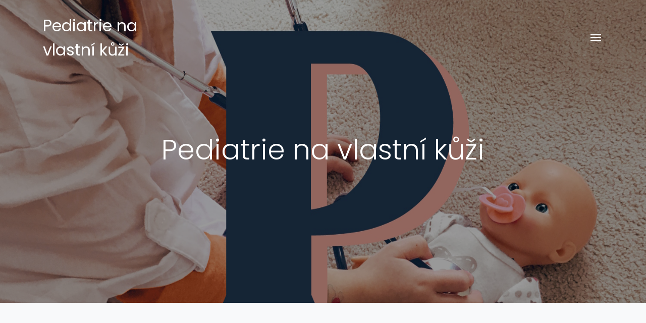

--- FILE ---
content_type: text/html; charset=utf-8
request_url: https://pediatrienavlastnikuzi.cz/epizody
body_size: 14311
content:



<!DOCTYPE html>
<html lang="cs">
<head>
    <title>Epizody | Pediatrie na vlastn&#xED; k&#x16F;&#x17E;i</title>
    <meta name="description" content="Formou podcastu sd&#xED;l&#xED;me rady a zku&#x161;enosti, ale i p&#x159;e&#x161;lapy z na&#x161;&#xED; pediatrick&#xE9; a mate&#x159;sk&#xE9; kari&#xE9;ry.">
    <meta charset="utf-8">
    <meta name="viewport" content="width=device-width, initial-scale=1, shrink-to-fit=no">

    <meta property="og:title" content="Epizody | Pediatrie na vlastn&#xED; k&#x16F;&#x17E;i" />
    <meta property="og:type" content="profile" />
    <meta property="og:image" content="https://pediatrienavlastnikuzi.cz/images/main-banner.jpg" />
    <meta property="og:url" content="https://pediatrienavlastnikuzi.cz/epizody" />
    <meta property="og:description" content="Formou podcastu sd&#xED;l&#xED;me rady a zku&#x161;enosti, ale i p&#x159;e&#x161;lapy z na&#x161;&#xED; pediatrick&#xE9; a mate&#x159;sk&#xE9; kari&#xE9;ry." />
    <meta property="og:site_name" content="Pediatrie na vlastn&#xED; k&#x16F;&#x17E;i | www.pediatrienavlastnikuzi.cz" />
    <meta property="og:locale" content="cs_CZ" />


    <link rel="stylesheet" href="https://fonts.googleapis.com/css?family=Poppins:200,300,400,700,900">
    <link rel="stylesheet" href="/fonts/icomoon/style.css">

    <link rel="stylesheet" href="/css/bootstrap.min.css">
    <link rel="stylesheet" href="/css/magnific-popup.css">
    <link rel="stylesheet" href="/css/jquery-ui.css">
    <link rel="stylesheet" href="/css/owl.carousel.min.css">
    <link rel="stylesheet" href="/css/owl.theme.default.min.css">

    <link rel="stylesheet" href="https://cdn.jsdelivr.net/npm/mediaelement@4.2.7/build/mediaelementplayer.min.css">


    <link rel="stylesheet" href="/css/aos.css">

    

    <link rel="stylesheet" href="/css/style.min.css?v=1.21">

</head>
<body>
    
    


    <div class="site-wrap">

        <div class="site-mobile-menu">
            <div class="site-mobile-menu-header">
                <div class="site-mobile-menu-close mt-3">
                    <span class="icon-close2 js-menu-toggle"></span>
                </div>
            </div>
            <div class="site-mobile-menu-body"></div>
        </div>

        

<header class="site-navbar py-4 absolute transparent" role="banner">

    <div class="container">
        <div class="row align-items-center">


            <div class="col-3" data-aos="fade-down">
                    <h1><a href="/" class="text-white h2">Pediatrie na vlastní kůži</a></h1>
            </div>

            <div class="col-9" data-aos="fade-down">
                <nav class="site-navigation position-relative text-right text-md-right" role="navigation">



                    <div class="d-inline-block ml-md-0 mr-auto py-3"><a href="#" class="site-menu-toggle js-menu-toggle text-white"><span class="icon-menu h3"></span></a></div>

                    <ul class="site-menu js-clone-nav d-none">
                            <li><a href="/">Dom&#x16F;</a></li>
                            <li><a href="/epizody">Epizody</a></li>
                            <li><a href="/ke-stazeni">Ke sta&#x17E;en&#xED;</a></li>
                            <li><a href="/o-nas">O n&#xE1;s</a></li>
                        <li>
                            <div class="input-group">
                                <form method="get" action="/hledat">
                                    <div class="form-outline">
                                        <input type="search" id="form1" class="form-control" placeholder="Hledat" aria-label="hledat" name="q" value="" />
                                    </div>
                                </form>
                            </div>
                        </li>
                    </ul>
                </nav>


            </div>

        </div>
    </div>

</header>



<div class="site-blocks-cover overlay inner-page-cover" style="background-image: url('/images/main-banner.jpg');" data-aos="fade" data-stellar-background-ratio="0.5">
    <div class="container">
        <div class="row align-items-center justify-content-center text-center">

            <div class="col-md-8" data-aos="fade-up" data-aos-delay="400">
                <h2 class="text-white font-weight-light mb-2 display-4">Pediatrie na vlastní kůži</h2>
            </div>
        </div>
    </div>
</div>


<div class="site-section bg-light">
    <div class="container">

        <div class="row mb-5" data-aos="fade-up">
            <div class="col-md-12 text-center">
                <h2 class="font-weight-bold text-black">Epizody podcastu</h2>
            </div>
        </div>
        <div id="paginationDataContainer"></div>
    </div>


    <div class="container" data-aos="fade-up">
        <div class="row">
            <div class="col-md-12 text-center">

                <div class="site-block-27" id="pagination" data-pageSize="5"></div>
            </div>
        </div>
    </div>
</div>


        <footer class="site-footer">
            <div class="container">
                <div class="row">
                    <div class="col-lg-4">
                        <div class="mb-5">
                            <h3 class="footer-heading mb-4">O podcastu</h3>
                            <p>Podcast tvořený <strong>5 pediatričkami na mateřské</strong> je určený převážně pro rodiče, kteří si nejsou jisti v medicínských tématech.</p>
                        </div>

                        <div class="mb-5">
                            <h3 class="footer-heading mb-2">Odebírat novinky</h3>
                            <p>Zadejte níže svojí emailovou adresu a přihlašte se tak k našemu newsletteru.</p>

                            <form action="/subscribe" method="post" class="form-subscribe">
                                <input type="text" class="name-textbox" placeholder="Enter Name" aria-label="Leave empty!" name="name">
                                <div class="input-group mb-3">
                                    <input type="text" class="form-control border-secondary text-white bg-transparent" placeholder="Email" aria-label="Email" aria-describedby="button-subscribe-footer" name="email">
                                    <div class="input-group-append">
                                        <button class="btn btn-primary" type="submit" id="button-subscribe-footer">Odebírat</button>
                                    </div>
                                </div>
                            </form>

                        </div>

                    </div>
                    <div class="col-lg-4 mb-5 mb-lg-0">
                        <div class="row mb-5">
                            <div class="col-md-12">
                                <h3 class="footer-heading mb-4">Rychlé menu</h3>
                            </div>
                            <div class="col-md-6 col-lg-6">
                                <ul class="list-unstyled">
                                        <li><a href="/">Dom&#x16F;</a></li>
                                        <li><a href="/epizody">Epizody</a></li>
                                        <li><a href="/ke-stazeni">Ke sta&#x17E;en&#xED;</a></li>
                                        <li><a href="/o-nas">O n&#xE1;s</a></li>
                                </ul>
                            </div>
                        </div>

                        <div class="row">
                            <div class="col-md-12">
                                <h3 class="footer-heading mb-4">Sledujte nás</h3>

                                <div>
                                    <a href="https://www.instagram.com/pediatrie_navlastnikuzi/" class="pl-3 pr-3"><span class="icon-instagram"></span></a>
                                    <a href="https://www.facebook.com/pediatrienavlastnikuzi/" class="pl-3 pr-3"><span class="icon-facebook"></span></a>
                                    <a href="https://podcasters.spotify.com/pod/show/pediatrie-na-vlastn-ki" class="pl-3 pr-3"><span class="icon-spotify"></span></a>
                                </div>
                                <div>
                                    <a href="mailto:#" class="contactEmail">
                                        6a1a0f0e030b1e18030f040b1c060b191e0403011f10032a0d070b030644090507
                                    </a>
                                </div>
                            </div>
                        </div>

                    </div>

                    <div class="col-lg-4 mb-5 mb-lg-0">

                        <div class="mb-5">
                            <h3 class="footer-heading mb-4">Nejnovější epizody</h3>
                            <div class="block-25">
                                <ul class="list-unstyled">
                                        <li class="mb-3">
                                            <a class="d-flex" href="/epizody/EBB39507-DF9A-429B-9B83-296A8B3BB4D6">
                                                <figure class="image mr-4">
                                                    <img src="/obrazky/epizody/ebb39507-df9a-429b-9b83-296a8b3bb4d6/maly?v=E1B9063FB44031D9DC8D795F17F684FF" alt="" class="img-fluid">
                                                </figure>
                                                <div class="text">
                                                    <h3 class="heading font-weight-light"># 64 Prvn&#xED; pomoc p&#x159;i krv&#xE1;cen&#xED;</h3>
                                                </div>
                                            </a>
                                        </li>
                                        <li class="mb-3">
                                            <a class="d-flex" href="/epizody/F8950A00-2820-4B67-B86B-79CB39ADDC6D">
                                                <figure class="image mr-4">
                                                    <img src="/obrazky/epizody/f8950a00-2820-4b67-b86b-79cb39addc6d/maly?v=A8A475FDE8E44D06D2A25E05B97F6AAA" alt="" class="img-fluid">
                                                </figure>
                                                <div class="text">
                                                    <h3 class="heading font-weight-light"># 63 Ostr&#xFD; pohled - vitamin K2</h3>
                                                </div>
                                            </a>
                                        </li>
                                        <li class="mb-3">
                                            <a class="d-flex" href="/epizody/37B7F31F-6382-40A6-ABB4-393BB894AA7A">
                                                <figure class="image mr-4">
                                                    <img src="/obrazky/epizody/37b7f31f-6382-40a6-abb4-393bb894aa7a/maly?v=FC68574ACA4CF3D036FE1A322DEE8DCC" alt="" class="img-fluid">
                                                </figure>
                                                <div class="text">
                                                    <h3 class="heading font-weight-light"># 62 Vitamin D - p&#x159;&#xED;pravky</h3>
                                                </div>
                                            </a>
                                        </li>
                                </ul>
                            </div>
                        </div>

                    </div>

                </div>
                <div class="row pt-5 mt-5 text-center">
                    <div class="col-md-12">
                        <p>
                            <!-- Link back to Colorlib can't be removed. Template is licensed under CC BY 3.0. -->
                            <script>document.write(new Date().getFullYear());</script> All rights reserved | This template is made with <i class="icon-heart-o" aria-hidden="true"></i> by <a href="https://colorlib.com" target="_blank">Colorlib</a>
                            <!-- Link back to Colorlib can't be removed. Template is licensed under CC BY 3.0. -->
                        </p>
                    </div>

                </div>
            </div>
        </footer>
    </div>

    <div class="modal" tabindex="-1" role="dialog" id="subscribeModal">
        <div class="modal-dialog" role="document">
            <div class="modal-content">
                <div class="modal-header">
                    <h5 class="modal-title">Modal title</h5>
                    <button type="button" class="close" data-dismiss="modal" aria-label="Close">
                        <span aria-hidden="true">&times;</span>
                    </button>
                </div>
                <div class="modal-body">
                    <p>Modal body text goes here.</p>
                </div>
                <div class="modal-footer">
                    <button type="button" class="btn btn-primary" data-dismiss="modal">OK</button>
                </div>
            </div>
        </div>
    </div>

    <script src="/lib/jquery-3.3.1.min.js"></script>
    <script src="/lib/jquery-migrate-3.0.1.min.js"></script>
    <script src="/lib/jquery-ui.js"></script>
    <script src="/lib/popper.min.js"></script>
    <script src="/lib/bootstrap.min.js"></script>
    <script src="/lib/owl.carousel.min.js"></script>
    <script src="/lib/jquery.stellar.min.js"></script>
    <script src="/lib/jquery.countdown.min.js"></script>
    <script src="/lib/jquery.magnific-popup.min.js"></script>
    <script src="/lib/aos.js"></script>
    <script src="/lib/pagination.js" type="text/javascript"></script>

    <script src="/lib/mediaelement-and-player.min.js"></script>


    

    <script src="/lib/main.es5.min.js?v=1.21"></script>

    <!-- 100% privacy-first analytics -->
    <script async defer src="https://scripts.simpleanalyticscdn.com/latest.js"></script>
    <noscript><img src="https://queue.simpleanalyticscdn.com/noscript.gif" alt="" referrerpolicy="no-referrer-when-downgrade" /></noscript>

</body>
</html>

--- FILE ---
content_type: text/css
request_url: https://pediatrienavlastnikuzi.cz/css/style.min.css?v=1.21
body_size: 19224
content:
body{line-height:1.7;color:#5889bc;font-weight:200;font-size:1.1rem;}.article p{text-align:justify;}hr{margin-bottom:3rem;}::-moz-selection{background:#000;color:#fff;}::selection{background:#000;color:#fff;}a{transition:.3s all ease;}a:hover{text-decoration:none;}.text-black{color:#000!important;}.bg-black{background:#000!important;}.site-wrap:before{transition:.3s all ease-in-out;background:rgba(0,0,0,.6);content:"";position:absolute;z-index:2000;top:0;left:0;right:0;bottom:0;opacity:0;visibility:hidden;}.offcanvas-menu .site-wrap{position:absolute;height:100%;width:100%;z-index:2;overflow:hidden;}.offcanvas-menu .site-wrap:before{opacity:1;visibility:visible;}.btn{text-transform:uppercase;position:relative;transition:.2s all ease-in-out!important;top:0;letter-spacing:.05em;}.btn:hover,.btn:active,.btn:focus{outline:0;box-shadow:none!important;}.btn.btn-secondary{background-color:#e6e7e9;border-color:#e6e7e9;color:#000;}.btn.btn-sm{font-size:.9rem;}.btn.btn-primary{font-weight:300;letter-spacing:.2em;}.btn:hover{box-shadow:0 5px 20px -7px rgba(0,0,0,.9)!important;top:-2px;}.bg-black{background:#000;}.form-control{height:43px;}.form-control:active,.form-control:focus{border-color:#d77144;}.form-control:hover,.form-control:active,.form-control:focus{box-shadow:none!important;}.site-section{padding:2.5em 0;}@media(min-width:768px){.site-section{padding:5em 0;}}.site-section.site-section-sm{padding:4em 0;}.site-section-heading{font-size:30px;color:#25262a;position:relative;}.site-section-heading:before{content:"";left:0%;top:0;position:absolute;width:40px;height:2px;background:#d77144;}.site-section-heading.text-center:before{content:"";left:50%;top:0;transform:translateX(-50%);position:absolute;width:40px;height:2px;background:#d77144;}.border-top{border-top:1px solid #edf0f5!important;}.site-footer{padding:4em 0;background:#333;}.site-footer p{color:#737373;}.site-footer h2,.site-footer h3,.site-footer h4,.site-footer h5{color:#fff;}.site-footer a{color:#999;}.site-footer a:hover{color:#fff;}.site-footer ul li{margin-bottom:10px;}.site-footer .footer-heading{font-size:20px;color:#fff;}.bg-text-line{display:inline;background:#000;box-shadow:20px 0 0 #000,-20px 0 0 #000;}.text-white-opacity-05{color:rgba(255,255,255,.5);}.text-black-opacity-05{color:rgba(0,0,0,.5);}.site-navbar{margin-bottom:0;z-index:1999;position:relative;}.site-navbar.transparent{background:transparent;}.site-navbar.absolute{position:absolute;top:0;left:0;width:100%;}.site-navbar .site-logo{position:absolute;left:0;top:0;margin-top:-20px;}.site-navbar .site-navigation.border-bottom{border-bottom:1px solid #f3f3f4!important;}.site-navbar .site-navigation .site-menu{margin-bottom:0;}.site-navbar .site-navigation .site-menu .active>a{color:#d77144;}.site-navbar .site-navigation .site-menu a{text-decoration:none!important;font-size:15px;display:inline-block;}.site-navbar .site-navigation .site-menu>li{display:inline-block;padding:10px 5px;}.site-navbar .site-navigation .site-menu>li>a{padding:10px 10px;text-transform:uppercase;letter-spacing:.05em;color:#fff;font-size:15px;text-decoration:none!important;}.site-navbar .site-navigation .site-menu>li>a:hover{color:#d77144;}.site-navbar .site-navigation .site-menu .has-children{position:relative;}.site-navbar .site-navigation .site-menu .has-children>a{position:relative;padding-right:20px;}.site-navbar .site-navigation .site-menu .has-children>a:before{position:absolute;content:"";font-size:16px;top:50%;right:0;transform:translateY(-50%);font-family:"icomoon";}.site-navbar .site-navigation .site-menu .has-children .dropdown{visibility:hidden;opacity:0;top:100%;position:absolute;text-align:left;box-shadow:0 0 4px 0 rgba(0,0,0,.25);border-left:1px solid #edf0f5;border-right:1px solid #edf0f5;border-bottom:1px solid #edf0f5;padding:0 0;margin-top:20px;margin-left:0;background:#fff;transition:.2s 0s;}.site-navbar .site-navigation .site-menu .has-children .dropdown.arrow-top{position:absolute;}.site-navbar .site-navigation .site-menu .has-children .dropdown.arrow-top:before{bottom:100%;left:20%;border:solid transparent;content:" ";height:0;width:0;position:absolute;pointer-events:none;}.site-navbar .site-navigation .site-menu .has-children .dropdown.arrow-top:before{border-color:rgba(136,183,213,0);border-bottom-color:#fff;border-width:10px;margin-left:-10px;}.site-navbar .site-navigation .site-menu .has-children .dropdown a{font-size:16px;text-transform:none;letter-spacing:normal;transition:0s all;color:#343a40;}.site-navbar .site-navigation .site-menu .has-children .dropdown .active>a{color:#d77144!important;}.site-navbar .site-navigation .site-menu .has-children .dropdown>li{list-style:none;padding:0;margin:0;min-width:200px;}.site-navbar .site-navigation .site-menu .has-children .dropdown>li>a{padding:9px 20px;display:block;}.site-navbar .site-navigation .site-menu .has-children .dropdown>li>a:hover{background:#f4f5f9;color:#25262a;}.site-navbar .site-navigation .site-menu .has-children .dropdown>li.has-children>a:before{content:"";right:20px;}.site-navbar .site-navigation .site-menu .has-children .dropdown>li.has-children>.dropdown,.site-navbar .site-navigation .site-menu .has-children .dropdown>li.has-children>ul{left:100%;top:0;}.site-navbar .site-navigation .site-menu .has-children .dropdown>li.has-children:hover>a,.site-navbar .site-navigation .site-menu .has-children .dropdown>li.has-children:active>a,.site-navbar .site-navigation .site-menu .has-children .dropdown>li.has-children:focus>a{background:#f4f5f9;color:#25262a;}.site-navbar .site-navigation .site-menu .has-children a{text-transform:uppercase;}.site-navbar .site-navigation .site-menu .has-children:hover>a,.site-navbar .site-navigation .site-menu .has-children:focus>a,.site-navbar .site-navigation .site-menu .has-children:active>a{color:#d77144;}.site-navbar .site-navigation .site-menu .has-children:hover,.site-navbar .site-navigation .site-menu .has-children:focus,.site-navbar .site-navigation .site-menu .has-children:active{cursor:pointer;}.site-navbar .site-navigation .site-menu .has-children:hover>.dropdown,.site-navbar .site-navigation .site-menu .has-children:focus>.dropdown,.site-navbar .site-navigation .site-menu .has-children:active>.dropdown{transition-delay:0s;margin-top:0;visibility:visible;opacity:1;}.site-mobile-menu{width:300px;position:fixed;right:0;z-index:2000;padding-top:20px;background:#fff;height:100vh;transform:translateX(110%);box-shadow:-10px 0 20px -10px rgba(0,0,0,.1);transition:.3s all ease-in-out;}.offcanvas-menu .site-mobile-menu{transform:translateX(0%);}.site-mobile-menu .site-mobile-menu-header{width:100%;float:left;padding-left:20px;padding-right:20px;}.site-mobile-menu .site-mobile-menu-header .site-mobile-menu-close{float:right;margin-top:8px;}.site-mobile-menu .site-mobile-menu-header .site-mobile-menu-close span{font-size:30px;display:inline-block;padding-left:10px;padding-right:0;line-height:1;cursor:pointer;transition:.3s all ease;}.site-mobile-menu .site-mobile-menu-header .site-mobile-menu-close span:hover{color:#25262a;}.site-mobile-menu .site-mobile-menu-header .site-mobile-menu-logo{float:left;margin-top:10px;margin-left:0;}.site-mobile-menu .site-mobile-menu-header .site-mobile-menu-logo a{display:inline-block;text-transform:uppercase;}.site-mobile-menu .site-mobile-menu-header .site-mobile-menu-logo a img{max-width:70px;}.site-mobile-menu .site-mobile-menu-header .site-mobile-menu-logo a:hover{text-decoration:none;}.site-mobile-menu .site-mobile-menu-body{overflow-y:scroll;-webkit-overflow-scrolling:touch;position:relative;padding:20px;height:calc(100vh - 52px);padding-bottom:150px;}.site-mobile-menu .site-nav-wrap{padding:0;margin:0;list-style:none;position:relative;}.site-mobile-menu .site-nav-wrap a{padding:10px 20px;display:block;position:relative;color:#212529;}.site-mobile-menu .site-nav-wrap a:hover{color:#d77144;}.site-mobile-menu .site-nav-wrap li{position:relative;display:block;}.site-mobile-menu .site-nav-wrap li.active>a{color:#d77144;}.site-mobile-menu .site-nav-wrap .arrow-collapse{position:absolute;right:0;top:10px;z-index:20;width:36px;height:36px;text-align:center;cursor:pointer;border-radius:50%;}.site-mobile-menu .site-nav-wrap .arrow-collapse:hover{background:#f8f9fa;}.site-mobile-menu .site-nav-wrap .arrow-collapse:before{font-size:12px;z-index:20;font-family:"icomoon";content:"";position:absolute;top:50%;left:50%;transform:translate(-50%,-50%) rotate(-180deg);transition:.3s all ease;}.site-mobile-menu .site-nav-wrap .arrow-collapse.collapsed:before{transform:translate(-50%,-50%);}.site-mobile-menu .site-nav-wrap>li{display:block;position:relative;float:left;width:100%;}.site-mobile-menu .site-nav-wrap>li>a{padding-left:20px;font-size:20px;}.site-mobile-menu .site-nav-wrap>li>ul{padding:0;margin:0;list-style:none;}.site-mobile-menu .site-nav-wrap>li>ul>li{display:block;}.site-mobile-menu .site-nav-wrap>li>ul>li>a{padding-left:40px;font-size:16px;}.site-mobile-menu .site-nav-wrap>li>ul>li>ul{padding:0;margin:0;}.site-mobile-menu .site-nav-wrap>li>ul>li>ul>li{display:block;}.site-mobile-menu .site-nav-wrap>li>ul>li>ul>li>a{font-size:16px;padding-left:60px;}.site-mobile-menu .site-nav-wrap>li>div{margin-top:30px;}.site-blocks-cover{background-size:cover;background-repeat:no-repeat;background-position:top;background-position:center center;}.site-blocks-cover.overlay{position:relative;}.site-blocks-cover.overlay:before{position:absolute;content:"";left:0;bottom:0;right:0;top:0;background:rgba(0,0,0,.4);}.site-blocks-cover .current-episode{margin-top:100px;}.site-blocks-cover .player{position:relative;bottom:-50px;}.site-blocks-cover,.site-blocks-cover .row{min-height:600px;height:100vh;}.site-blocks-cover.inner-page-cover,.site-blocks-cover.inner-page-cover .row{min-height:600px;height:30vh;}.site-blocks-cover h2,.site-blocks-cover h3,.site-blocks-cover h4,.site-blocks-cover h5{color:#fff;}.site-blocks-cover h1{font-size:30px;font-weight:900;color:#fff;line-height:1.5;}@media(min-width:768px){.site-blocks-cover h1{font-size:50px;}}.site-blocks-cover p{color:#fff;font-size:1.2rem;line-height:1.5;}.site-blocks-cover .intro-text{font-size:16px;line-height:1.5;}.site-block-subscribe .btn{padding-left:20px;padding-right:20px;}.site-block-subscribe .form-control{font-weight:300;border-color:#fff!important;height:80px;font-size:22px;color:#fff;padding-left:30px;padding-right:30px;}.site-block-subscribe .form-control::-webkit-input-placeholder{color:rgba(255,255,255,.5);font-weight:200;font-style:italic;}.site-block-subscribe .form-control::-moz-placeholder{color:rgba(255,255,255,.5);font-weight:200;font-style:italic;}.site-block-subscribe .form-control:-ms-input-placeholder{color:rgba(255,255,255,.5);font-weight:200;font-style:italic;}.site-block-subscribe .form-control:-moz-placeholder{color:rgba(255,255,255,.5);font-weight:200;font-style:italic;}.bg-light{background:#ccc;}.team-member{position:relative;float:left;width:100%;overflow:hidden;}.team-member img{transition:.3s all ease;transform:scale(1);}.team-member:before{position:absolute;content:"";top:0;left:0;right:0;bottom:0;background:rgba(215,113,68,.8);z-index:2;height:100%;width:100%;opacity:0;visibility:hidden;transition:.3s all ease;}.team-member .text{top:50%;text-align:center;position:absolute;padding:20px;transform:translateY(-30%);transition:.5s all ease;opacity:0;visibility:hidden;color:#fff;}.team-member:hover:before,.team-member:focus:before,.team-member:active:before{opacity:1;visibility:visible;}.team-member:hover img,.team-member:focus img,.team-member:active img{transform:scale(1.1);}.team-member:hover .text,.team-member:focus .text,.team-member:active .text{transform:translateY(-50%);transition-delay:.2s;opacity:1;visibility:visible;z-index:4;}.podcast-entry{box-shadow:0 5px 40px -10px rgba(0,0,0,.1);}.podcast-entry .sep{margin-left:5px;margin-right:5px;color:#ccc;}.podcast-entry .image{background-size:cover;background-position:center center;background-repeat:no-repeat;height:300px;}@media(min-width:768px){.podcast-entry .image{width:300px;height:auto;}}.podcast-entry .text{width:100%;padding:40px;}@media(min-width:768px){.podcast-entry .text{width:calc(100% - 300px);}}.mejs__container{width:100%!important;}@media(max-width:991.98px){.display-4{font-size:1.8rem;}}.feature-blocks-1{position:relative;margin-top:-70px;z-index:2;color:#999;}.feature-blocks-1.no-margin-top{margin-top:0;}.feature-blocks-1 .feature-block-1{position:relative;top:0;transition:.3s all ease;overflow:hidden;z-index:1;}.feature-blocks-1 .feature-block-1.bg{position:relative;background-size:cover;transform:scale(1);transition:.3s all ease-in-out;}.feature-blocks-1 .feature-block-1 .text{z-index:10;position:relative;opacity:0;visibility:hidden;transition:.3s all ease-in-out;}.feature-blocks-1 .feature-block-1:before{content:"";position:absolute;top:0;z-index:1;bottom:0;left:0;right:0;background:rgba(0,0,0,0);transition:.3s all ease-in-out;}.feature-blocks-1 .feature-block-1 p{color:#ccc;}.feature-blocks-1 .feature-block-1:hover,.feature-blocks-1 .feature-block-1:focus,.feature-blocks-1 .feature-block-1:active{top:-10px;box-shadow:0 10px 40px -5px rgba(0,0,0,.4);}.feature-blocks-1 .feature-block-1:hover .text,.feature-blocks-1 .feature-block-1:focus .text,.feature-blocks-1 .feature-block-1:active .text{opacity:1;visibility:visible;}.feature-blocks-1 .feature-block-1:hover.bg,.feature-blocks-1 .feature-block-1:focus.bg,.feature-blocks-1 .feature-block-1:active.bg{position:relative;background-size:cover;transform:scale(1.1);z-index:2;}.feature-blocks-1 .feature-block-1:hover:before,.feature-blocks-1 .feature-block-1:focus:before,.feature-blocks-1 .feature-block-1:active:before{background:rgba(0,0,0,.9);}.site-blocks-vs .bg-image{padding-top:3em;padding-bottom:3em;}@media(min-width:992px){.site-blocks-vs .bg-image{padding-top:5em;padding-bottom:5em;}}.site-blocks-vs .image{width:80px;flex:0 0 80px;}@media(max-width:991.98px){.site-blocks-vs .image{margin-left:auto!important;margin-right:auto!important;}}.site-blocks-vs .image img{border-radius:50%;}.site-blocks-vs .image.image-small{width:50px;flex:0 0 50px;}.site-blocks-vs .country{color:rgba(255,255,255,.7);}.match-entry{position:relative;transition:.2s all ease-in-out;border-bottom:1px solid rgba(0,0,0,.05);}.match-entry .small{color:#ccc;font-weight:normal;letter-spacing:.15em;}.match-entry:hover{transform:scale(1.05);z-index:90;box-shadow:0 5px 40px -5px rgba(0,0,0,.1);}.post-entry{position:relative;overflow:hidden;border:1px solid #e6e6e6;}.post-entry,.post-entry .text{border-radius:4px;border-top:0!important;}.post-entry .date{color:#ccc;font-weight:normal;letter-spacing:.1em;}.post-entry .image{overflow:hidden;position:relative;}.post-entry .image img{transition:.3s all ease;transform:scale(1);}.post-entry:hover .image img,.post-entry:active .image img,.post-entry:focus .image img{transform:scale(1.2);}.site-block-tab .nav-item{text-transform:uppercase;font-size:.8rem;margin:0 20px;}.site-block-tab .nav-item:first-child{margin-left:0!important;}.site-block-tab .nav-item>a{padding-left:0!important;background:none!important;padding-right:0!important;border-bottom:2px solid transparent;border-radius:0!important;font-weight:bold;color:#ccc;}.site-block-tab .nav-item>a:hover,.site-block-tab .nav-item>a.active{border-bottom:2px solid #d77144;color:#000;}.block-13,.slide-one-item{position:relative;z-index:1;}.block-13 .owl-nav,.slide-one-item .owl-nav{position:relative;position:absolute;bottom:-90px;left:50%;transform:translateX(-50%);}.block-13 .owl-nav .owl-prev,.block-13 .owl-nav .owl-next,.slide-one-item .owl-nav .owl-prev,.slide-one-item .owl-nav .owl-next{position:relative;display:inline-block;padding:20px;font-size:30px;color:#000;}.block-13 .owl-nav .owl-prev.disabled,.block-13 .owl-nav .owl-next.disabled,.slide-one-item .owl-nav .owl-prev.disabled,.slide-one-item .owl-nav .owl-next.disabled{opacity:.2;}.slide-one-item.home-slider .owl-nav{bottom:40px;}@media(min-width:768px){.slide-one-item.home-slider .owl-nav{bottom:80px;}}.slide-one-item .owl-item>div{height:300px;}@media(min-width:768px){.slide-one-item .owl-item>div{height:800px;}}.block-12{position:relative;}.block-12 figure{position:relative;}.block-12 figure:before{content:"";position:absolute;top:0;right:0;bottom:0;left:0;background:-moz-linear-gradient(top,transparent 0%,transparent 18%,rgba(0,0,0,.8) 99%,rgba(0,0,0,.8) 100%);background:-webkit-linear-gradient(top,transparent 0%,transparent 18%,rgba(0,0,0,.8) 99%,rgba(0,0,0,.8) 100%);background:linear-gradient(to bottom,transparent 0%,transparent 18%,rgba(0,0,0,.8) 99%,rgba(0,0,0,.8) 100%);filter:progid:DXImageTransform.Microsoft.gradient(startColorstr="#00000000",endColorstr="#cc000000",GradientType=0);}.block-12 .text-overlay{position:absolute;bottom:20px;left:20px;right:20px;z-index:10;}.block-12 .text-overlay h2{color:#fff;}.block-12 .text{position:relative;top:-100px;}.block-12 .text .meta{text-transform:uppercase;padding-left:40px;color:#fff;display:block;margin-bottom:20px;}.block-12 .text .text-inner{box-shadow:0 0 20px -5px rgba(0,0,0,.3);background:#fff;padding:10px;margin-right:30px;position:relative;}@media(min-width:576px){.block-12 .text .text-inner{padding:20px;}}@media(min-width:768px){.block-12 .text .text-inner{padding:30px 40px;}}.block-12 .text .text-inner:before{position:absolute;content:"";width:80px;height:4px;margin-top:-4px;background:#d77144;top:0;}.block-12 .text .text-inner .heading{font-size:20px;margin:0;padding:0;}.block-16 figure{position:relative;}.block-16 figure .play-button{position:absolute;top:50%;left:50%;transform:translate(-50%,-50%);font-size:20px;width:70px;height:70px;background:#fff;display:block;border-radius:50%;opacity:1;color:#d77144!important;}.block-16 figure .play-button:hover{opacity:1;}.block-16 figure .play-button>span{position:absolute;left:55%;top:50%;transform:translate(-60%,-50%);}.block-25 ul,.block-25 ul li{padding:0;margin:0;}.block-25 ul li a .image{flex:0 0 90px;}.block-25 ul li a .image img{border-radius:4px;max-width:100%;opacity:1;transition:.3s all ease-in-out;}.block-25 ul li a .text .heading{font-size:18px;line-height:1.5;margin:0;padding:0;transition:.3s all ease;color:#999;}.block-25 ul li a .meta{color:#d77144;}.block-25 ul li a:hover img{opacity:.5;}.block-25 ul li a:hover .text .heading{color:#fff;}#date-countdown .countdown-block{color:#b3b3b3;}#date-countdown .label{font-size:40px;color:#000;}.next-match .image{width:50px;border-radius:50%;}.player{position:relative;}.player img{max-width:100px;border-radius:50%;margin-bottom:20px;}.player .team-number{position:absolute;width:30px;height:30px;background:#d77144;border-radius:50%;color:#fff;}.player .team-number>span{position:absolute;transform:translate(-50%,-50%);left:50%;top:50%;}.player h2{font-size:20px;letter-spacing:.2em;text-transform:uppercase;}.player .position{font-size:14px;color:#b3b3b3;text-transform:uppercase;}.site-block-27 ul,.site-block-27 ul li{padding:0;margin:0;}.site-block-27 ul li{display:inline-block;margin-bottom:4px;}.site-block-27 ul li a,.site-block-27 ul li span{text-align:center;display:inline-block;width:40px;height:40px;line-height:40px;border-radius:50%;border:1px solid #ccc;margin:2px;}.site-block-27 ul li.active a,.site-block-27 ul li.active span{background:#d77144;color:#fff;border:1px solid transparent;}.name-textbox{visibility:hidden;}

--- FILE ---
content_type: text/javascript
request_url: https://pediatrienavlastnikuzi.cz/lib/pagination.js
body_size: 37826
content:
/*
 * pagination.js 2.6.0
 * A jQuery plugin to provide simple yet fully customisable pagination.
 * https://github.com/superRaytin/paginationjs
 *
 * Homepage: http://pagination.js.org
 *
 * Copyright 2014-2100, superRaytin
 * Released under the MIT license.
 */

(function(global, $) {

  if (typeof $ === 'undefined') {
    throwError('Pagination requires jQuery.');
  }

  var pluginName = 'pagination';

  var pluginHookMethod = 'addHook';

  var eventPrefix = '__pagination-';

  if ($.fn.pagination) {
    throwError('plugin conflicted, the name "pagination" has been taken by another jQuery plugin.');
  }

  $.fn[pluginName] = function(options) {

    if (typeof options === 'undefined') {
      return this;
    }

    var container = $(this);

    var attributes = $.extend({}, $.fn[pluginName].defaults, options);

    var pagination = {

      initialize: function() {
        var self = this;

        // Cache data for current instance
        if (!container.data('pagination')) {
          container.data('pagination', {});
        }

        if (self.callHook('beforeInit') === false) return;

        // Pagination has been initialized, destroy it
        if (container.data('pagination').initialized) {
          $('.paginationjs', container).remove();
        }

        // Whether to disable Pagination at the initialization
        self.disabled = !!attributes.disabled;

        // Model will be passed to the callback function
        var model = self.model = {
          pageRange: attributes.pageRange,
          pageSize: attributes.pageSize
        };

        // Parse dataSource to find available paging data
        self.parseDataSource(attributes.dataSource, function(dataSource) {

          // Asynchronous mode
          self.isAsync = Helpers.isString(dataSource);
          if (Helpers.isArray(dataSource)) {
            model.totalNumber = attributes.totalNumber = dataSource.length;
          }

          // Asynchronous mode and a 'totalNumberLocator' has been specified
          self.isDynamicTotalNumber = self.isAsync && attributes.totalNumberLocator;

          var el = self.render(true);

          // Add extra className to the pagination element
            if (attributes.className) {
            el.addClass(attributes.className);
          }

          model.el = el;

          // Append / prepend pagination element to the container
          container[attributes.position === 'bottom' ? 'append' : 'prepend'](el);

          // Bind events
          self.observer();

          // Mark pagination has been initialized
          container.data('pagination').initialized = true;

          // Call hook after initialization
          self.callHook('afterInit', el);
        });
      },

      render: function(isBoot) {
        var self = this;
        var model = self.model;
        var el = model.el || $('<div class="paginationjs"></div>');
        var isForced = isBoot !== true;

        self.callHook('beforeRender', isForced);

        var currentPage = model.pageNumber || attributes.pageNumber;
        var pageRange = attributes.pageRange || 0;
        var totalPage = self.getTotalPage();

        var rangeStart = currentPage - pageRange;
        var rangeEnd = currentPage + pageRange;

        if (rangeEnd > totalPage) {
          rangeEnd = totalPage;
          rangeStart = totalPage - pageRange * 2;
          rangeStart = rangeStart < 1 ? 1 : rangeStart;
        }

        if (rangeStart <= 1) {
          rangeStart = 1;
          rangeEnd = Math.min(pageRange * 2 + 1, totalPage);
        }

        el.html(self.generateHTML({
          currentPage: currentPage,
          pageRange: pageRange,
          rangeStart: rangeStart,
          rangeEnd: rangeEnd
        }));

        // Whether to hide pagination when there is only one page
        if (attributes.hideOnlyOnePage) {
          el[totalPage <= 1 ? 'hide' : 'show']();
        }

        self.callHook('afterRender', isForced);

        return el;
      },

      getPageLinkTag: function(index) {
        var pageLink = attributes.pageLink;
        return pageLink ? `<a href="${pageLink}">${index}</a>` : `<a href="#">${index}</a>`;
      },

      // Generate HTML for page numbers
      generatePageNumbersHTML: function(args) {
        var self = this;
        var currentPage = args.currentPage;
        var totalPage = self.getTotalPage();
        var getPageLinkTag = self.getPageLinkTag;
        var rangeStart = args.rangeStart;
        var rangeEnd = args.rangeEnd;
        var html = '';
        var i;

        var ellipsisText = attributes.ellipsisText;

        var classPrefix = attributes.classPrefix;
        var pageClassName = attributes.pageClassName || '';
        var activeClassName = attributes.activeClassName || '';
        var disableClassName = attributes.disableClassName || '';

        // Display all page numbers if page range disabled
        if (attributes.pageRange === null) {
          for (i = 1; i <= totalPage; i++) {
            if (i == currentPage) {
              html += `<li class="${classPrefix}-page J-paginationjs-page ${pageClassName} ${activeClassName}" data-num="${i}"><a>${i}</a></li>`;
            } else {
              html += `<li class="${classPrefix}-page J-paginationjs-page ${pageClassName}" data-num="${i}">${getPageLinkTag(i)}</li>`;
            }
          }
          return html;
        }

        if (rangeStart <= 3) {
          for (i = 1; i < rangeStart; i++) {
            if (i == currentPage) {
              html += `<li class="${classPrefix}-page J-paginationjs-page ${pageClassName} ${activeClassName}" data-num="${i}"><a>${i}</a></li>`;
            } else {
              html += `<li class="${classPrefix}-page J-paginationjs-page ${pageClassName}" data-num="${i}">${getPageLinkTag(i)}</li>`;
            }
          }
        } else {
          if (!attributes.hideFirstOnEllipsisShow) {
            html += `<li class="${classPrefix}-page ${classPrefix}-first J-paginationjs-page ${pageClassName}" data-num="1">${getPageLinkTag(1)}</li>`;
          }
          html += `<li class="${classPrefix}-ellipsis ${disableClassName}"><a>${ellipsisText}</a></li>`;
        }

        for (i = rangeStart; i <= rangeEnd; i++) {
          if (i == currentPage) {
            html += `<li class="${classPrefix}-page J-paginationjs-page ${pageClassName} ${activeClassName}" data-num="${i}"><a>${i}</a></li>`;
          } else {
            html += `<li class="${classPrefix}-page J-paginationjs-page ${pageClassName}" data-num="${i}">${getPageLinkTag(i)}</li>`;
          }
        }

        if (rangeEnd >= totalPage - 2) {
          for (i = rangeEnd + 1; i <= totalPage; i++) {
            html += `<li class="${classPrefix}-page J-paginationjs-page ${pageClassName}" data-num="${i}">${getPageLinkTag(i)}</li>`;
          }
        } else {
          html += `<li class="${classPrefix}-ellipsis ${disableClassName}"><a>${ellipsisText}</a></li>`;

          if (!attributes.hideLastOnEllipsisShow) {
            html += `<li class="${classPrefix}-page ${classPrefix}-last J-paginationjs-page ${pageClassName}" data-num="${totalPage}">${getPageLinkTag(totalPage)}</li>`;
          }
        }

        return html;
      },

      // Generate HTML content
      generateHTML: function(args) {
        var self = this;
        var currentPage = args.currentPage;
        var totalPage = self.getTotalPage();
        var getPageLinkTag = self.getPageLinkTag;

        var totalNumber = self.getTotalNumber();

        var pageSize = attributes.pageSize;
        var showPrevious = attributes.showPrevious;
        var showNext = attributes.showNext;
        var showPageNumbers = attributes.showPageNumbers;
        var showNavigator = attributes.showNavigator;
        var showSizeChanger = attributes.showSizeChanger;
        var sizeChangerOptions = attributes.sizeChangerOptions;
        var showGoInput = attributes.showGoInput;
        var showGoButton = attributes.showGoButton;

        var prevText = attributes.prevText;
        var nextText = attributes.nextText;
        var goButtonText = attributes.goButtonText;

        var classPrefix = attributes.classPrefix;
        var disableClassName = attributes.disableClassName || '';
        var ulClassName = attributes.ulClassName || '';
        var prevClassName = attributes.prevClassName || '';
        var nextClassName = attributes.nextClassName || '';

        var html = '';
        var sizeSelect = `<select class="J-paginationjs-size-select">`;
        var goInput = '<input type="text" class="J-paginationjs-go-pagenumber">';
        var goButton = `<input type="button" class="J-paginationjs-go-button" value="${goButtonText}">`;
        var formattedString;

        var formatSizeChanger = typeof attributes.formatSizeChanger === 'function' ? attributes.formatSizeChanger(currentPage, totalPage, totalNumber) : attributes.formatSizeChanger;
        var formatNavigator = typeof attributes.formatNavigator === 'function' ? attributes.formatNavigator(currentPage, totalPage, totalNumber) : attributes.formatNavigator;
        var formatGoInput = typeof attributes.formatGoInput === 'function' ? attributes.formatGoInput(goInput, currentPage, totalPage, totalNumber) : attributes.formatGoInput;
        var formatGoButton = typeof attributes.formatGoButton === 'function' ? attributes.formatGoButton(goButton, currentPage, totalPage, totalNumber) : attributes.formatGoButton;

        var autoHidePrevious = typeof attributes.autoHidePrevious === 'function' ? attributes.autoHidePrevious() : attributes.autoHidePrevious;
        var autoHideNext = typeof attributes.autoHideNext === 'function' ? attributes.autoHideNext() : attributes.autoHideNext;

        var header = typeof attributes.header === 'function' ? attributes.header(currentPage, totalPage, totalNumber) : attributes.header;
        var footer = typeof attributes.footer === 'function' ? attributes.footer(currentPage, totalPage, totalNumber) : attributes.footer;

        // Prepend extra contents to the pagination buttons
        if (header) {
          formattedString = self.replaceVariables(header, {
            currentPage: currentPage,
            totalPage: totalPage,
            totalNumber: totalNumber
          });
          html += formattedString;
        }

        // Whether to display navigator
        if (showNavigator) {
          if (formatNavigator) {
            formattedString = self.replaceVariables(formatNavigator, {
              currentPage: currentPage,
              totalPage: totalPage,
              totalNumber: totalNumber,
              rangeStart: (currentPage - 1) * pageSize + 1,
              rangeEnd: Math.min(currentPage * pageSize, totalNumber)
            });
            html += `<div class="${classPrefix}-nav J-paginationjs-nav">${formattedString}</div>`;
          }
        }

        if (showPrevious || showPageNumbers || showNext) {
          html += '<div class="paginationjs-pages">';

          if (ulClassName) {
            html += `<ul class="${ulClassName}">`;
          } else {
            html += '<ul>';
          }

          // Whether to display Previous button
          if (showPrevious) {
            if (currentPage <= 1) {
              if (!autoHidePrevious) {
                html += `<li class="${classPrefix}-prev ${disableClassName} ${prevClassName}"><a>${prevText}</a></li>`;
              }
            } else {
              html += `<li class="${classPrefix}-prev J-paginationjs-previous ${prevClassName}" data-num="${currentPage - 1}" title="Previous page">${getPageLinkTag(prevText)}</li>`;
            }
          }

          // Whether to display page numbers
          if (showPageNumbers) {
            html += self.generatePageNumbersHTML(args);
          }

          // Whether to display Next button
          if (showNext) {
            if (currentPage >= totalPage) {
              if (!autoHideNext) {
                html += `<li class="${classPrefix}-next ${disableClassName} ${nextClassName}"><a>${nextText}</a></li>`;
              }
            } else {
              html += `<li class="${classPrefix}-next J-paginationjs-next ${nextClassName}" data-num="${currentPage + 1}" title="Next page">${getPageLinkTag(nextText)}</li>`;
            }
          }
          html += `</ul></div>`;
        }

        if (showSizeChanger) {
          if (Helpers.isArray(sizeChangerOptions)) {
            if (sizeChangerOptions.indexOf(pageSize) === -1) {
              sizeChangerOptions.unshift(pageSize);
              sizeChangerOptions.sort((a, b) => a - b);
            }
            for (let i = 0; i < sizeChangerOptions.length; i++) {
              sizeSelect += `<option value="${sizeChangerOptions[i]}"${(sizeChangerOptions[i] === pageSize ? ' selected' : '')}>${sizeChangerOptions[i]} / page</option>`;
            }
            sizeSelect += `</select>`;
            formattedString = sizeSelect;

            if (formatSizeChanger) {
              formattedString = self.replaceVariables(formatSizeChanger, {
                length: sizeSelect,
                total: totalNumber
              });
            }
            html += `<div class="paginationjs-size-changer">${formattedString}</div>`;
          }
        }

        // Whether to display Go input
        if (showGoInput) {
          if (formatGoInput) {
            formattedString = self.replaceVariables(formatGoInput, {
              currentPage: currentPage,
              totalPage: totalPage,
              totalNumber: totalNumber,
              input: goInput
            });
            html += `<div class="${classPrefix}-go-input">${formattedString}</div>`;
          }
        }

        // Whether to display Go button
        if (showGoButton) {
          if (formatGoButton) {
            formattedString = self.replaceVariables(formatGoButton, {
              currentPage: currentPage,
              totalPage: totalPage,
              totalNumber: totalNumber,
              button: goButton
            });
            html += `<div class="${classPrefix}-go-button">${formattedString}</div>`;
          }
        }

        // Append extra contents to the pagination buttons
        if (footer) {
          formattedString = self.replaceVariables(footer, {
            currentPage: currentPage,
            totalPage: totalPage,
            totalNumber: totalNumber
          });
          html += formattedString;
        }

        return html;
      },

      // dataSource is a request URL and a 'totalNumberLocator' function specified
      // execute it to find out 'totalNumber' from the response
      findTotalNumberFromRemoteResponse: function(response) {
        var self = this;
        self.model.totalNumber = attributes.totalNumberLocator(response);
      },

      // Go to the specified page
      go: function(number, callback) {
        var self = this;
        var model = self.model;

        if (self.disabled) return;

        var pageNumber = number;
        pageNumber = parseInt(pageNumber);

        if (!pageNumber || pageNumber < 1) return;

        var pageSize = attributes.pageSize;
        var totalNumber = self.getTotalNumber();
        var totalPage = self.getTotalPage();

        if (totalNumber > 0 && pageNumber > totalPage) return;

        // Pick paging data in synchronous mode
        if (!self.isAsync) {
          render(self.getPagingData(pageNumber));
          return;
        }

        var postData = {};
        var alias = attributes.alias || {};
        var pageSizeName = alias.pageSize ? alias.pageSize : 'pageSize';
        var pageNumberName = alias.pageNumber ? alias.pageNumber : 'pageNumber';
        postData[pageSizeName] = pageSize;
        postData[pageNumberName] = pageNumber;

        var ajaxParams = typeof attributes.ajax === 'function' ? attributes.ajax() : attributes.ajax;

        // If the pageNumber's value starts with 0 via Ajax
        if (ajaxParams && ajaxParams.pageNumberStartWithZero) {
          postData[pageNumberName] = pageNumber - 1;
        }

        var formatAjaxParams = {
          type: 'get',
          cache: false,
          data: {},
          contentType: 'application/x-www-form-urlencoded; charset=UTF-8',
          dataType: 'json',
          async: true
        };

        $.extend(true, formatAjaxParams, ajaxParams);
        $.extend(formatAjaxParams.data, postData);

        formatAjaxParams.url = attributes.dataSource;
        formatAjaxParams.success = function(response) {
          try {
            self.model.originalResponse = response;
            if (self.isDynamicTotalNumber) {
              self.findTotalNumberFromRemoteResponse(response);
            } else {
              self.model.totalNumber = attributes.totalNumber;
            }

            var finalData = self.filterDataWithLocator(response);
            render(finalData);
          } catch (e) {
            if(typeof attributes.onError === 'function') {
              attributes.onError(e, 'ajaxSuccessHandlerError');
            } else {
              throw e;
            }
          }
        };
        formatAjaxParams.error = function(jqXHR, textStatus, errorThrown) {
          attributes.formatAjaxError && attributes.formatAjaxError(jqXHR, textStatus, errorThrown);
          self.enable();
        };

        self.disable();

        if (attributes.ajaxFunction) {
          attributes.ajaxFunction(formatAjaxParams);
        } else {
          $.ajax(formatAjaxParams);
        }

        function render(data) {
          if (self.callHook('beforePaging', pageNumber) === false) return false;

          // Pagination direction
          model.direction = typeof model.pageNumber === 'undefined' ? 0 : (pageNumber > model.pageNumber ? 1 : -1);

          model.pageNumber = pageNumber;

          self.render();

          if (self.disabled && self.isAsync) {
            // enable pagination
            self.enable();
          }

          // cache model data
          container.data('pagination').model = model;

          // format result data before callback invoked
          if (attributes.formatResult) {
            var cloneData = $.extend(true, [], data);
            if (!Helpers.isArray(data = attributes.formatResult(cloneData))) {
              data = cloneData;
            }
          }

          container.data('pagination').currentPageData = data;

          self.doCallback(data, callback);

          self.callHook('afterPaging', pageNumber);

          if (pageNumber == 1) {
            self.callHook('afterIsFirstPage');
          } else if (pageNumber == self.getTotalPage()) {
            self.callHook('afterIsLastPage');
          }
        }
      },

      doCallback: function(data, customCallback) {
        var self = this;
        var model = self.model;

        if (typeof customCallback === 'function') {
          customCallback(data, model);
        } else if (typeof attributes.callback === 'function') {
          attributes.callback(data, model);
        }
      },

      destroy: function() {
        if (this.callHook('beforeDestroy') === false) return;

        this.model.el.remove();
        container.off();

        // Remove style element
        $('#paginationjs-style').remove();

        this.callHook('afterDestroy');
      },

      previous: function(callback) {
        this.go(this.model.pageNumber - 1, callback);
      },

      next: function(callback) {
        this.go(this.model.pageNumber + 1, callback);
      },

      disable: function() {
        var self = this;
        var source = self.isAsync ? 'async' : 'sync';

        if (self.callHook('beforeDisable', source) === false) return;

        self.disabled = true;
        self.model.disabled = true;

        self.callHook('afterDisable', source);
      },

      enable: function() {
        var self = this;
        var source = self.isAsync ? 'async' : 'sync';

        if (self.callHook('beforeEnable', source) === false) return;

        self.disabled = false;
        self.model.disabled = false;

        self.callHook('afterEnable', source);
      },

      refresh: function(callback) {
        this.go(this.model.pageNumber, callback);
      },

      show: function() {
        var self = this;

        if (self.model.el.is(':visible')) return;

        self.model.el.show();
      },

      hide: function() {
        var self = this;

        if (!self.model.el.is(':visible')) return;

        self.model.el.hide();
      },

      // Replace variables for template string
      replaceVariables: function(template, variables) {
        var formattedString;

        for (var key in variables) {
          var value = variables[key];
          var regexp = new RegExp('<%=\\s*' + key + '\\s*%>', 'img');

          formattedString = (formattedString || template).replace(regexp, value);
        }

        return formattedString;
      },

      getPagingData: function(number) {
        var pageSize = attributes.pageSize;
        var dataSource = attributes.dataSource;
        var totalNumber = this.getTotalNumber();

        var start = pageSize * (number - 1) + 1;
        var end = Math.min(number * pageSize, totalNumber);

        return dataSource.slice(start - 1, end);
      },

      getTotalNumber: function() {
        return this.model.totalNumber || attributes.totalNumber || 0;
      },

      getTotalPage: function() {
        return Math.ceil(this.getTotalNumber() / attributes.pageSize);
      },

      getLocator: function(locator) {
        var result;

        if (typeof locator === 'string') {
          result = locator;
        } else if (typeof locator === 'function') {
          result = locator();
        } else {
          throwError('"locator" is incorrect. Expect string or function type.');
        }

        return result;
      },

      // Filter data with "locator"
      filterDataWithLocator: function(dataSource) {
        var locator = this.getLocator(attributes.locator);
        var filteredData;

        // Datasource is an Object, use "locator" to locate available data
        if (Helpers.isObject(dataSource)) {
          try {
            $.each(locator.split('.'), function(index, item) {
              filteredData = (filteredData ? filteredData : dataSource)[item];
            });
          }
          catch (e) {
            // ignore
          }

          if (!filteredData) {
            throwError('dataSource.' + locator + ' is undefined.');
          } else if (!Helpers.isArray(filteredData)) {
            throwError('dataSource.' + locator + ' should be an Array.');
          }
        }

        return filteredData || dataSource;
      },

      parseDataSource: function(dataSource, callback) {
        var self = this;

        if (Helpers.isObject(dataSource)) {
          callback(attributes.dataSource = self.filterDataWithLocator(dataSource));
        } else if (Helpers.isArray(dataSource)) {
          callback(attributes.dataSource = dataSource);
        } else if (typeof dataSource === 'function') {
          attributes.dataSource(function(data) {
            if (!Helpers.isArray(data)) {
              throwError('The parameter of "done" Function should be an Array.');
            }
            self.parseDataSource.call(self, data, callback);
          });
        } else if (typeof dataSource === 'string') {
          if (/^https?|file:/.test(dataSource)) {
            attributes.ajaxDataType = 'jsonp';
          }
          callback(dataSource);
        } else {
          throwError('Unexpected dataSource type');
        }
      },

      callHook: function(hook) {
        var paginationData = container.data('pagination') || {};
        var result;

        var args = Array.prototype.slice.apply(arguments);
        args.shift();

        if (attributes[hook] && typeof attributes[hook] === 'function') {
          if (attributes[hook].apply(global, args) === false) {
            result = false;
          }
        }

        if (paginationData.hooks && paginationData.hooks[hook]) {
          $.each(paginationData.hooks[hook], function(index, item) {
            if (item.apply(global, args) === false) {
              result = false;
            }
          });
        }

        return result !== false;
      },

      observer: function() {
        var self = this;
        var el = self.model.el;

        // Go to specified page number
        container.on(eventPrefix + 'go', function(event, pageNumber, done) {
          if (typeof pageNumber === 'string') {
            pageNumber = parseInt(pageNumber.trim());
          }

          if (!pageNumber) return;

          if (typeof pageNumber !== 'number') {
            throwError('"pageNumber" is incorrect. (Number)');
          }

          self.go(pageNumber, done);
        });

        // Page number button click listener
        el.on('click', '.J-paginationjs-page', function(event) {
          var current = $(event.currentTarget);
          var pageNumber = current.attr('data-num').trim();

          if (!pageNumber || current.hasClass(attributes.disableClassName) || current.hasClass(attributes.activeClassName)) return;

          if (self.callHook('beforePageOnClick', event, pageNumber) === false) return false;

          self.go(pageNumber);

          self.callHook('afterPageOnClick', event, pageNumber);

          if (!attributes.pageLink) return false;
        });

        // Previous button click listener
        el.on('click', '.J-paginationjs-previous', function(event) {
          var current = $(event.currentTarget);
          var pageNumber = current.attr('data-num').trim();

          if (!pageNumber || current.hasClass(attributes.disableClassName)) return;

          if (self.callHook('beforePreviousOnClick', event, pageNumber) === false) return false;

          self.go(pageNumber);

          self.callHook('afterPreviousOnClick', event, pageNumber);

          if (!attributes.pageLink) return false;
        });

        // Next button click listener
        el.on('click', '.J-paginationjs-next', function(event) {
          var current = $(event.currentTarget);
          var pageNumber = current.attr('data-num').trim();

          if (!pageNumber || current.hasClass(attributes.disableClassName)) return;

          if (self.callHook('beforeNextOnClick', event, pageNumber) === false) return false;

          self.go(pageNumber);

          self.callHook('afterNextOnClick', event, pageNumber);

          if (!attributes.pageLink) return false;
        });

        // Go button click listener
        el.on('click', '.J-paginationjs-go-button', function(event) {
          var pageNumber = $('.J-paginationjs-go-pagenumber', el).val();

          if (self.callHook('beforeGoButtonOnClick', event, pageNumber) === false) return false;

          container.trigger(eventPrefix + 'go', pageNumber);

          self.callHook('afterGoButtonOnClick', event, pageNumber);
        });

        // go input enter keyup listener
        el.on('keyup', '.J-paginationjs-go-pagenumber', function(event) {
          if (event.which === 13) {
            var pageNumber = $(event.currentTarget).val();

            if (self.callHook('beforeGoInputOnEnter', event, pageNumber) === false) return false;

            container.trigger(eventPrefix + 'go', pageNumber);

            // Maintain the cursor
            $('.J-paginationjs-go-pagenumber', el).focus();

            self.callHook('afterGoInputOnEnter', event, pageNumber);
          }
        });

        el.on('change', '.J-paginationjs-size-select', function(event) {
          var current = $(event.currentTarget);
          var size = parseInt(current.val());
          var currentPage = self.model.pageNumber || attributes.pageNumber;

          if (typeof size !== 'number') return;

          if (self.callHook('beforeSizeSelectorChange', event, size) === false) return false;

          attributes.pageSize = size;
          self.model.pageSize = size;
          self.model.totalPage = self.getTotalPage();
          if (currentPage > self.model.totalPage) {
            currentPage = self.model.totalPage;
          }
          self.go(currentPage);

          self.callHook('afterSizeSelectorChange', event, size);

          if (!attributes.pageLink) return false;
        });

        // Previous page
        container.on(eventPrefix + 'previous', function(event, done) {
          self.previous(done);
        });

        // Next page
        container.on(eventPrefix + 'next', function(event, done) {
          self.next(done);
        });

        // Disable
        container.on(eventPrefix + 'disable', function() {
          self.disable();
        });

        // Enable
        container.on(eventPrefix + 'enable', function() {
          self.enable();
        });

        // Refresh
        container.on(eventPrefix + 'refresh', function(event, done) {
          self.refresh(done);
        });

        // Show
        container.on(eventPrefix + 'show', function() {
          self.show();
        });

        // Hide
        container.on(eventPrefix + 'hide', function() {
          self.hide();
        });

        // Destroy
        container.on(eventPrefix + 'destroy', function() {
          self.destroy();
        });

        // Whether to load the default page
        var validTotalPage = Math.max(self.getTotalPage(), 1)
        var defaultPageNumber = attributes.pageNumber;
        
        // Default pageNumber should be 1 when totalNumber is dynamic
        if (self.isDynamicTotalNumber) {
          if (attributes.resetPageNumberOnInit) defaultPageNumber = 1;
        }

        if (attributes.triggerPagingOnInit) {
          container.trigger(eventPrefix + 'go', Math.min(defaultPageNumber, validTotalPage));
        }
      }
    };

    // Pagination has been initialized
    if (container.data('pagination') && container.data('pagination').initialized === true) {
      // Handle events
      if (isNumeric(options)) {
        // eg: container.pagination(5)
        container.trigger.call(this, eventPrefix + 'go', options, arguments[1]);
        return this;
      } else if (typeof options === 'string') {
        var args = Array.prototype.slice.apply(arguments);
          args[0] = eventPrefix + args[0];

        switch (options) {
          case 'previous':
          case 'next':
          case 'go':
          case 'disable':
          case 'enable':
          case 'refresh':
          case 'show':
          case 'hide':
          case 'destroy':
            container.trigger.apply(this, args);
            break;
          case 'getSelectedPageNum':
          case 'getCurrentPageNum':
            if (container.data('pagination').model) {
              return container.data('pagination').model.pageNumber;
            } else {
              return container.data('pagination').attributes.pageNumber;
            }
          case 'getTotalPage':
            return Math.ceil(container.data('pagination').model.totalNumber / container.data('pagination').model.pageSize);
          case 'getSelectedPageData':
          case 'getCurrentPageData':
            return container.data('pagination').currentPageData;
          // Whether pagination has been disabled
          case 'isDisabled':
            return container.data('pagination').model.disabled === true;
          default:
            throwError('Unknown action: ' + options);
        }
        return this;
      } else {
        // Uninstall the old instance before initializing a new one
        uninstallPlugin(container);
      }
    } else {
      if (!Helpers.isObject(options)) throwError('Illegal options');
    }

    // Check parameters
    parameterChecker(attributes);

    pagination.initialize();

    return this;
  };

  // Instance defaults
  $.fn[pluginName].defaults = {

    // Data source
    // Array | String | Function | Object
    //dataSource: '',

    // String | Function
    //locator: 'data',

    // Function
    //totalNumberLocator: function() {},

    // Total number of data items
    totalNumber: 0,

    // Default page number
    pageNumber: 1,

    // Number of data items per page
    pageSize: 10,

    // Page range (pages around current page)
    pageRange: 2,

    // Whether to display the 'Previous' button
    showPrevious: true,

    // Whether to display the 'Next' button
    showNext: true,

    // Whether to display the page buttons
    showPageNumbers: true,

    showNavigator: false,

    // Whether to display the 'Go' input
    showGoInput: false,

    // Whether to display the 'Go' button
    showGoButton: false,

    showSizeChanger: false,

    sizeChangerOptions: [10, 20, 50, 100],

    // Page link
    pageLink: '',

    // 'Previous' text
    prevText: '&lsaquo;',

    // 'Next' text
    nextText: '&rsaquo;',

    // Ellipsis text
    ellipsisText: '...',

    // 'Go' button text
    goButtonText: 'Go',

    // Additional class name(s) for the Pagination container
    //className: '',

    classPrefix: 'paginationjs',

    activeClassName: 'active',

    // class name when disabled
    disableClassName: 'disabled',

    //ulClassName: '',

    //pageClassName: '',

    //prevClassName: '',

    //nextClassName: '',

    formatNavigator: 'Total <%= totalNumber %> items',

    formatGoInput: '<%= input %>',

    formatGoButton: '<%= button %>',

    // position in the container
    position: 'bottom',

    // Auto hide previous button when current page is the first
    autoHidePrevious: false,

    // Auto hide next button when current page is the last
    autoHideNext: false,

    //header: '',

    //footer: '',

    //alias: {},

    // Whether to trigger pagination at initialization
    triggerPagingOnInit: true,

    // Whether to reset page number at initialization, it works only if dataSource is a URL and totalNumberLocator is specified
    resetPageNumberOnInit: true,

    // Whether to hide pagination when less than one page
    hideOnlyOnePage: false,

    hideFirstOnEllipsisShow: false,

    hideLastOnEllipsisShow: false,

    // Customize item's innerHTML
    callback: function() {}
  };

  // Hook register
  $.fn[pluginHookMethod] = function(hook, callback) {
    if (arguments.length < 2) {
      throwError('Expect 2 arguments at least.');
    }

    if (typeof callback !== 'function') {
      throwError('callback should be a function.');
    }

    var container = $(this);
    var paginationData = container.data('pagination');

    if (!paginationData) {
      container.data('pagination', {});
      paginationData = container.data('pagination');
    }

    !paginationData.hooks && (paginationData.hooks = {});

    //paginationData.hooks[hook] = callback;
    paginationData.hooks[hook] = paginationData.hooks[hook] || [];
    paginationData.hooks[hook].push(callback);

  };

  // Static method
  $[pluginName] = function(selector, options) {
    if (arguments.length < 2) {
      throwError('Requires two parameters.');
    }

    var container;

    // 'selector' is a jQuery object
    if (typeof selector !== 'string' && selector instanceof jQuery) {
      container = selector;
    } else {
      container = $(selector);
    }

    if (!container.length) return;

    container.pagination(options);

    return container;
  };

  // ============================================================
  // helpers
  // ============================================================

  var Helpers = {};

  // Throw error
  function throwError(content) {
    throw new Error('Pagination: ' + content);
  }

  // Check parameters
  function parameterChecker(args) {
    if (!args.dataSource) {
      throwError('"dataSource" is required.');
    }

    if (typeof args.dataSource === 'string') {
      if (args.totalNumberLocator === undefined) {
        if (args.totalNumber === undefined) {
          throwError('"totalNumber" is required.');
        } else if (!isNumeric(args.totalNumber)) {
          throwError('"totalNumber" is incorrect. Expect numberic type');
        }
      } else {
        if (typeof args.totalNumberLocator !== 'function') {
          throwError('"totalNumberLocator" should be a Function.');
        }
      }
    } else if (Helpers.isObject(args.dataSource)) {
      if (typeof args.locator === 'undefined') {
        throwError('"dataSource" is an Object, please specify a "locator".');
      } else if (typeof args.locator !== 'string' && typeof args.locator !== 'function') {
        throwError('' + args.locator + ' is incorrect. Expect string or function type');
      }
    }

    if (args.formatResult !== undefined && typeof args.formatResult !== 'function') {
      throwError('"formatResult" should be a Function.');
    }

    if (args.onError !== undefined && typeof args.onError !== 'function') {
      throwError('"onError" should be a Function.');
    }
  }

  // uninstall plugin
  function uninstallPlugin(target) {
    var events = ['go', 'previous', 'next', 'disable', 'enable', 'refresh', 'show', 'hide', 'destroy'];

    // off all events
    $.each(events, function(index, value) {
      target.off(eventPrefix + value);
    });

    // reset pagination data
    target.data('pagination', {});

    // remove pagination element
    $('.paginationjs', target).remove();
  }

  // Object type detection
  function getObjectType(object, tmp) {
    return ( (tmp = typeof(object)) == "object" ? object == null && "null" || Object.prototype.toString.call(object).slice(8, -1) : tmp ).toLowerCase();
  }

  function isNumeric(n) {
    return !isNaN(parseFloat(n)) && isFinite(n);
  }

  $.each(['Object', 'Array', 'String'], function(index, name) {
    Helpers['is' + name] = function(object) {
      return getObjectType(object) === name.toLowerCase();
    };
  });

  /*
   * export via AMD or CommonJS
   * */
  if (typeof define === 'function' && define.amd) {
    define(function() {
      return $;
    });
  }

})(this, window.jQuery);


--- FILE ---
content_type: text/javascript
request_url: https://pediatrienavlastnikuzi.cz/lib/main.es5.min.js?v=1.21
body_size: 6373
content:
"use strict";function subscribeToList(n){n.preventDefault();var t="#subscribeModal",i=$(this).serialize();$.post("subscribe",i,function(){}).done(function(){$(t+" .modal-title").html("Přihlášení úspěšné");$(t+" .modal-body").html("Přihlášení k našemu newsletteru proběhlo úspěšně. Nyní ho prosím potvrďte ve svém emailu.");$(t).modal({})}).fail(function(n){$(t+" .modal-title").html("Přihlášení se nezdařilo");var i=n.responseJSON,r="Přihlášení k našemu newsletteru se nepodařilo: "+i.message;r+="<br />Chcete-li, zkuste to znovu nebo použijte následující formulář: <a target='_blank' href='"+i.signUpFormLink+"'>"+n.responseJSON.signUpFormLink+"<\/a>";$(t+" .modal-body").html(r);$("#subscribeModal").modal({})})}function assignPlayers(){for(var t=document.querySelectorAll("video, audio"),i=t.length,n=0;n<i;n++)new MediaElementPlayer(t[n],{pluginPath:"https://cdn.jsdelivr.net/npm/mediaelement@4.2.7/build/",shimScriptAccess:"always",success:function(){for(var t=document.body.querySelectorAll(".player"),i=t.length,n=0;n<i;n++)t[n].style.visibility="visible"}})}function simpleTemplating(n){var t="";return $.each(n,function(n,i){t+='<div class="d-block d-md-flex podcast-entry bg-white mb-5" data-aos="fade-up">';t+='<div class="image" style="background-image: url(\''+i.imageLink+"');\"><\/div>";t+='<div class="text">';t+='<h3 class="font-weight-light"><a href="'+i.link+'">'+i.title+"<\/a><\/h3>";t+='<div class="text-white mb-3">';t+='<span class="text-black-opacity-05">';t+="<small>";t+=i.published;t+='<span class="sep">/<\/span>';t+=i.duration;t+="<\/small>";t+="<\/span>";t+="<\/div>";t+='<p class="mb-4">';t+=i.description;t+="<\/p>";t+='<div class="player">';t+='<audio id="player2" preload="none" controls style="max-width: 100%">';t+='<source src="'+i.mediaLink+'" type="'+i.mediaType+'">';t+="<\/audio>";t+="<\/div>";t+="<\/div>";t+="<\/div>"}),t}function decodeEmail(n){for(var i="",r=n.substr(0,2),u=parseInt(r,16),t=2;t<n.length;t+=2){var f=n.substr(t,2),e=parseInt(f,16),o=e^u;i+=String.fromCharCode(o)}return i}AOS.init({duration:800,easing:"slide",once:!0});document.addEventListener("DOMContentLoaded",assignPlayers);jQuery(document).ready(function(n){var t,i,r,u;n(".contactEmail").each(function(){var t=n(this),r=t.html().trim(),i=decodeEmail(r);t.html(i);t.attr("href","mailto:"+i)});n(".form-subscribe").submit(subscribeToList);n("#pagination").each(function(){var t=n(this).data("endpoint")!==undefined?n(this).data("endpoint"):"/episodes";n(this).pagination({dataSource:t,locator:"episodes",totalNumberLocator:function(n){return n.totalCount},pageSize:n(this).data("pageSize"),pageRange:2,ajax:{beforeSend:function(){n("#paginationDataContainer").html("Načítání epizod ...")}},callback:function(t,i){var r=simpleTemplating(t);n("#paginationDataContainer").html(r);assignPlayers();i.direction!=0&&n(document).scrollTop(n("#paginationDataContainer").offset().top-100)}})});t=function(){n(".js-clone-nav").each(function(){var t=n(this);t.clone().attr("class","site-nav-wrap").appendTo(".site-mobile-menu-body")});setTimeout(function(){var t=0;n(".site-mobile-menu .has-children").each(function(){var i=n(this);i.prepend('<span class="arrow-collapse collapsed">');i.find(".arrow-collapse").attr({"data-toggle":"collapse","data-target":"#collapseItem"+t});i.find("> ul").attr({"class":"collapse",id:"collapseItem"+t});t++})},1e3);n("body").on("click",".arrow-collapse",function(t){var i=n(this);i.closest("li").find(".collapse").hasClass("show")?i.removeClass("active"):i.addClass("active");t.preventDefault()});n(window).resize(function(){var t=n(this),i=t.width();i>768&&n("body").hasClass("offcanvas-menu")&&n("body").removeClass("offcanvas-menu")});n("body").on("click",".js-menu-toggle",function(t){var i=n(this);t.preventDefault();n("body").hasClass("offcanvas-menu")?(n("body").removeClass("offcanvas-menu"),i.removeClass("active")):(n("body").addClass("offcanvas-menu"),i.addClass("active"))});n(document).mouseup(function(t){var i=n(".site-mobile-menu");i.is(t.target)||i.has(t.target).length!==0||n("body").hasClass("offcanvas-menu")&&n("body").removeClass("offcanvas-menu")})};t();var e=function(){n(".js-btn-minus").on("click",function(t){t.preventDefault();n(this).closest(".input-group").find(".form-control").val()!=0?n(this).closest(".input-group").find(".form-control").val(parseInt(n(this).closest(".input-group").find(".form-control").val())-1):n(this).closest(".input-group").find(".form-control").val(parseInt(0))});n(".js-btn-plus").on("click",function(t){t.preventDefault();n(this).closest(".input-group").find(".form-control").val(parseInt(n(this).closest(".input-group").find(".form-control").val())+1)})},o=function(){n("#slider-range").slider({range:!0,min:0,max:500,values:[75,300],slide:function(t,i){n("#amount").val("$"+i.values[0]+" - $"+i.values[1])}});n("#amount").val("$"+n("#slider-range").slider("values",0)+" - $"+n("#slider-range").slider("values",1))},f=function(){n(".image-popup").magnificPopup({type:"image",closeOnContentClick:!0,closeBtnInside:!1,fixedContentPos:!0,mainClass:"mfp-no-margins mfp-with-zoom",gallery:{enabled:!0,navigateByImgClick:!0,preload:[0,1]},image:{verticalFit:!0},zoom:{enabled:!0,duration:300}});n(".popup-youtube, .popup-vimeo, .popup-gmaps").magnificPopup({disableOn:700,type:"iframe",mainClass:"mfp-fade",removalDelay:160,preloader:!1,fixedContentPos:!1})};f();i=function(){n(".nonloop-block-13").length>0&&n(".nonloop-block-13").owlCarousel({center:!1,items:1,loop:!1,stagePadding:0,margin:20,nav:!0,navText:['<span class="icon-arrow_back">','<span class="icon-arrow_forward">'],responsive:{600:{margin:20,items:2},1e3:{margin:20,stagePadding:0,items:2},1200:{margin:20,stagePadding:0,items:3}}});n(".slide-one-item").owlCarousel({center:!1,items:1,loop:!0,stagePadding:0,margin:0,autoplay:!0,pauseOnHover:!1,nav:!0,navText:['<span class="icon-arrow_back">','<span class="icon-arrow_forward">']})};i();r=function(){n(window).stellar({responsive:!1,parallaxBackgrounds:!0,parallaxElements:!0,horizontalScrolling:!1,hideDistantElements:!1,scrollProperty:"scroll"})};r();u=function(){n("#date-countdown").countdown("2020/10/10",function(t){var i=n(this).html(t.strftime('<span class="countdown-block"><span class="label">%w<\/span> weeks <\/span><span class="countdown-block"><span class="label">%d<\/span> days <\/span><span class="countdown-block"><span class="label">%H<\/span> hr <\/span><span class="countdown-block"><span class="label">%M<\/span> min <\/span><span class="countdown-block"><span class="label">%S<\/span> sec<\/span>'))})};u()});